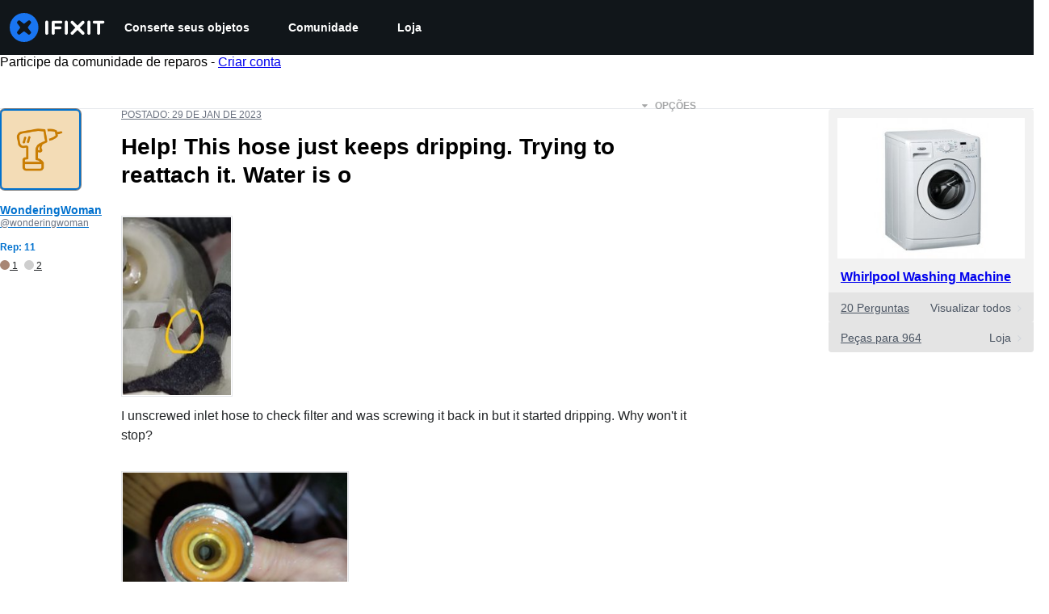

--- FILE ---
content_type: text/json
request_url: https://conf.config-security.com/model
body_size: 85
content:
{"title":"recommendation AI model (keras)","structure":"release_id=0x4f:32:42:7c:6a:49:44:55:3d:62:79:51:73:36:41:73:7a:52:45:56:4b:28:65:71:26:24:3a:63:61;keras;6xz8fbn881cy4hv9008b55bshmrgss4idi1c98w1q7hf94rmma21an9fodvcezb71tpf2v09","weights":"../weights/4f32427c.h5","biases":"../biases/4f32427c.h5"}